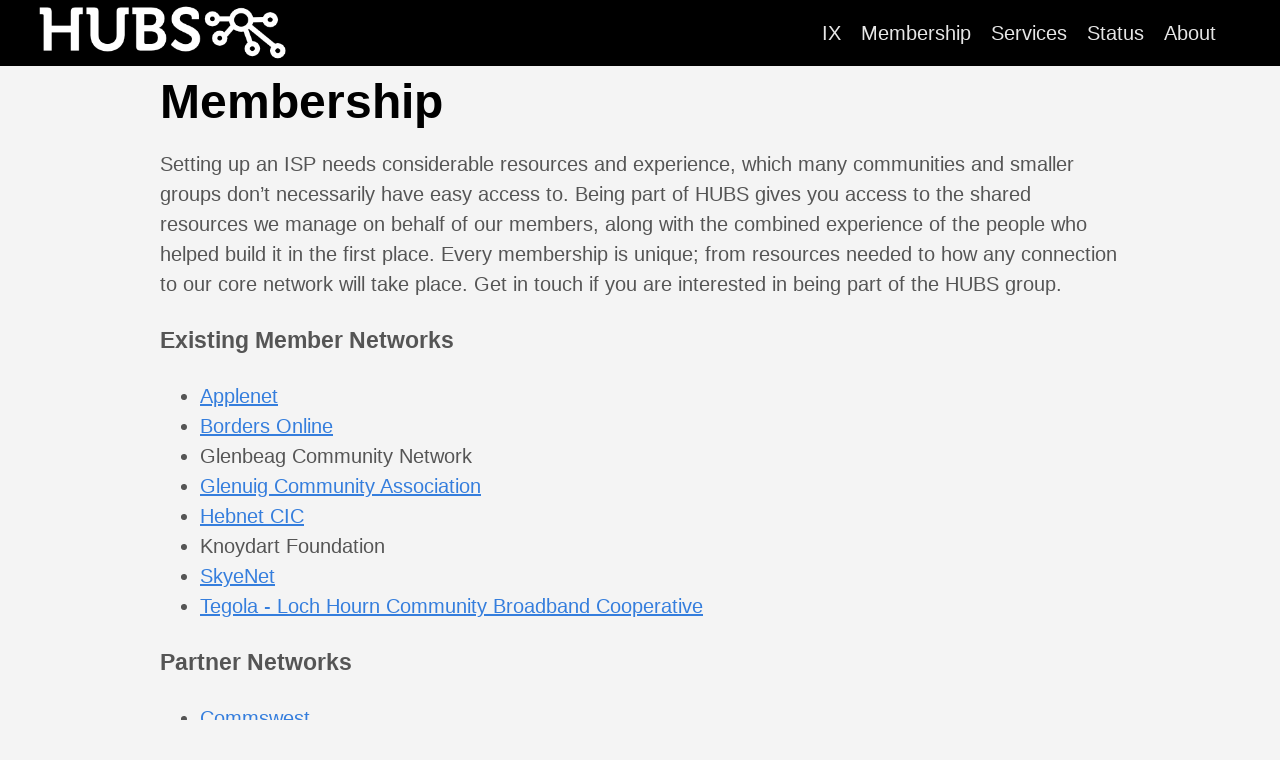

--- FILE ---
content_type: text/html
request_url: https://hubs.net.uk/membership/
body_size: 1898
content:
<!DOCTYPE html>
<html lang="en-us">
  <head>
    <meta charset="utf-8">
    <meta http-equiv="X-UA-Compatible" content="IE=edge,chrome=1">
    
    <title>Membership | HUBS</title>
    <meta name="viewport" content="width=device-width,minimum-scale=1">
    <meta name="description" content="Joining us">
    <meta name="generator" content="Hugo 0.140.2">
    
    
    
      <meta name="robots" content="index, follow">
    
    
      <meta name="author" content = "HUBS C.I.C.">
    

    
<link rel="stylesheet" href="/ananke/css/main.min.d05fb5f317fcf33b3a52936399bdf6f47dc776516e1692e412ec7d76f4a5faa2.css" >



  
    <link rel="stylesheet" href="/css/hubs.css">
  

    

    
      

    

    

    
      <link rel="canonical" href="https://www.hubs.net.uk/membership/">
    

    <meta property="og:url" content="https://www.hubs.net.uk/membership/">
  <meta property="og:site_name" content="HUBS">
  <meta property="og:title" content="Membership">
  <meta property="og:description" content="Joining us">
  <meta property="og:locale" content="en_us">
  <meta property="og:type" content="article">

  <meta itemprop="name" content="Membership">
  <meta itemprop="description" content="Joining us">
  <meta itemprop="wordCount" content="123">
  <meta name="twitter:card" content="summary">
  <meta name="twitter:title" content="Membership">
  <meta name="twitter:description" content="Joining us">

      
    
	
  </head><body class="ma0 avenir bg-near-white production">

    

  <header>
    <div class="bg-black">
      <nav class="pv3 ph3 ph4-ns" role="navigation">
  <div class="flex-l justify-between items-center center">
    <a href="/" class="f3 fw2 hover-white no-underline white-90 dib">
      
        <img src="/img/logo.png" class="w100 mw5-ns" alt="HUBS" />
      
    </a>
    <div class="flex-l items-center">
      

      
        <ul class="pl0 mr3">
          
          <li class="list f5 f4-ns fw4 dib pr3">
            <a class="hover-white no-underline white-90" href="/ix/" title="IX page">
              IX
            </a>
          </li>
          
          <li class="list f5 f4-ns fw4 dib pr3">
            <a class="hover-white no-underline white-90" href="/membership/" title="Membership page">
              Membership
            </a>
          </li>
          
          <li class="list f5 f4-ns fw4 dib pr3">
            <a class="hover-white no-underline white-90" href="/services/" title="Services page">
              Services
            </a>
          </li>
          
          <li class="list f5 f4-ns fw4 dib pr3">
            <a class="hover-white no-underline white-90" href="/status/" title="Status page">
              Status
            </a>
          </li>
          
          <li class="list f5 f4-ns fw4 dib pr3">
            <a class="hover-white no-underline white-90" href="/about/" title="About page">
              About
            </a>
          </li>
          
        </ul>
      
    </div>
  </div>
</nav>

    </div>
  </header>


    <main class="pb7" role="main">
      
  <div class="flex-l mt2 mw8 center">
    <article class="center cf pv5 ph3 ph4-ns mw7">
      <header>
        <h1 class="f1">
          Membership
        </h1>
      </header>
      <div class="nested-copy-line-height lh-copy f4 nested-links mid-gray">
        <p>Setting up an ISP needs considerable resources and experience, which many
communities and smaller groups don&rsquo;t necessarily have easy access to. Being
part of HUBS gives you access to the shared resources we manage on behalf
of our members, along with the combined experience of the people who helped
build it in the first place. Every membership is unique; from resources needed
to how any connection to our core network will take place. Get in touch if
you are interested in being part of the HUBS group.</p>
<h3 id="existing-member-networks">Existing Member Networks</h3>
<ul>
<li><a href="http://www.applecrosscommunitycompany.org/">Applenet</a></li>
<li><a href="https://www.bordersonline.net/">Borders Online</a></li>
<li>Glenbeag Community Network</li>
<li><a href="http://www.glenuig.org.uk/">Glenuig Community Association</a></li>
<li><a href="http://hebnet.co.uk/">Hebnet CIC</a></li>
<li>Knoydart Foundation</li>
<li><a href="http://www.skyenet.co.uk/">SkyeNet</a></li>
<li><a href="http://www.tegola.org.uk/">Tegola - Loch Hourn Community Broadband Cooperative</a></li>
</ul>
<h3 id="partner-networks">Partner Networks</h3>
<ul>
<li><a href="https://www.commswest.co.uk/">Commswest</a></li>
<li><a href="https://wifi-scotland.co.uk/">WiFi Scotland</a></li>
</ul>
<h3 id="associate-members">Associate Members</h3>
<ul>
<li><a href="http://www.blairlogie-scotland.org/">Blairlogie Broadband</a></li>
<li><a href="https://ehlab.uk/">Edinburgh Hacklab Ltd</a></li>
</ul>

      </div>
    </article>
  </div>

    </main>
    <footer class="bg-black bottom-0 w-100 pa3" role="contentinfo">
  <div class="flex justify-between">
  <a class="f4 fw4 hover-white no-underline white-70 dn dib-ns pv2 ph3" href="https://www.hubs.net.uk/" >
    &copy;  HUBS 2025 
  </a>
  </div>
</footer>

  </body>
</html>


--- FILE ---
content_type: text/css
request_url: https://hubs.net.uk/css/hubs.css
body_size: 601
content:
/* Maui CSS customisation */

@media screen {
  .pb6-l {
    padding-bottom: 0rem;
  }

  .pv5 {
    padding-top: 0rem;
    padding-bottom: 1rem;
  }

  .pv3 {
    padding-top: 0rem;
    padding-bottom: 1rem;
  }

  .lh-title {
    line-height: 1;
  }

  h1 {
    margin: 0 0;
  }

  .pb7 {
    padding-bottom: 2rem;
  }

  .float-start {
    float: left;
    margin: 0px 15px 15px 0px;
  }

  .float-end {
    float: right;
    margin: 0px 15px 15px 0px;
  }

}

@media screen and (min-width: 30em) {
  .mw7 {
    max-width: 100%;
  }

  .pv3 {
    padding-top: 0rem;
    padding-bottom: 0rem;
  }
}
